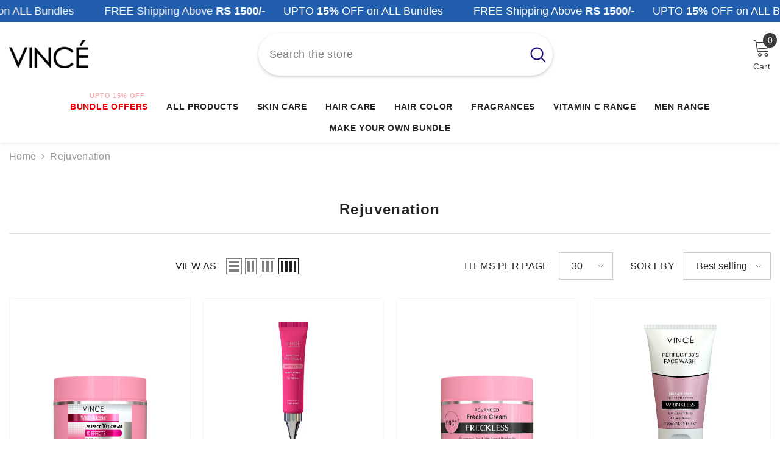

--- FILE ---
content_type: text/css
request_url: https://vincecare.com/cdn/shop/t/55/assets/custom.css?v=108504740410885544891768298232
body_size: 5183
content:
/** Shopify CDN: Minification failed

Line 822:2 Unexpected "{"

**/
/*// =============================================================================
// Ella Custom CSS - Customize The Style For Layout
// =============================================================================

// =============================================================================
//
// IMPORTANT DISCLAIMER
// Shopify is notifying shop owners about the need to convert scss files to css files.
// Please use only CSS to style the layout.
//
// =============================================================================*/

.custom-label.best-seller {
    position: absolute !important;
    /* top: 25px; */
    /* left: 0; */
    z-index: 2;
    text-align: left;
    pointer-events: none;
    background-color: #303030;
    color: var(--sale_text);
    margin-bottom: 5px;
    padding: 0px 7px 0px;
    color: #fff;
}

.custom-label.best-seller.new-arrival{
    /* background-color: #b72727; */
    background-color: #b72727;
    font-size: 11px;
    padding: 0px 10px;
    line-height: 18px;
}
.top0{
  top: 0px;
}

@media (max-width: 768px) {
  .custom-label.best-seller {
     top: 90%;
    } 
}

@media (max-width: 551px) {
    .custom-label.best-seller {
        left: 5px;
    }
    .top35{
      top: 30px
    }
   
}

@media (min-width: 552px) {
    .custom-label.best-seller {
        left: 10px;
    }
    .top35{
      top: 35px
    }

}

.card-title{
    font-size: 14px !important;
    font-weight: 700 !important;
     overflow: hidden;
      text-overflow: ellipsis;
      white-space: nowrap;
}

.price-item--sale, .price.price--on-sale .price-item--sale .money {
    color: #225eae !important;
    font-weight: 800;
    font-size:20px;
}

dd.price__last span {
    font-size: 20px;
}


.responsive-container-block.bigContainer {
    flex-direction: column;
    align-items: center;
    justify-content: center;
    padding-top: 10px;
    padding-right: 50px;
    padding-bottom: 10px;
    padding-left: 50px;
    background-color: black;
  }
  
  .text-blk.headingText {
    font-size: 23px;
    font-weight: 700;
    line-height: 28px;
    color: rgb(0, 135, 177);
    margin-top: 0px;
    margin-right: 0px;
    margin-bottom: 10px;
    margin-left: 0px;
    padding-top: 0px;
    padding-right: 10px;
    padding-bottom: 0px;
    padding-left: 0px;
  }
  
  .allText {
    padding-top: 0px;
    padding-right: 0px;
    padding-bottom: 0px;
    padding-left: 0px;
    width: 50%;
    margin-top: 0px;
    margin-right: 0px;
    margin-bottom: 0px;
    margin-left: 0px;
  }
  
  .text-blk.subHeadingText {
    color: rgb(102, 102, 102);
    font-size: 32px;
    line-height: 40px;
    font-weight: 700;
    margin-top: 0px;
    margin-right: 0px;
    margin-bottom: 15px;
    margin-left: 0px;
    padding-top: 0px;
    padding-right: 10px;
    padding-bottom: 0px;
    padding-left: 0px;
  }
  
  .text-blk.description {
    font-size: 18px;
    line-height: 28px;
    color: rgb(153, 153, 153);
    padding-top: 0px;
    padding-right: 10px;
    padding-bottom: 0px;
    padding-left: 0px;
    margin-top: 0px;
    margin-right: 0px;
    margin-bottom: 40px;
    margin-left: 0px;
    text-align: left;
  }
  
  .explore {
    font-size: 18px;
    line-height: 28px;
    color: rgb(255, 255, 255);
    background-color: rgb(244, 152, 146);
    border-top-width: 0px;
    border-right-width: 0px;
    border-bottom-width: 0px;
    border-left-width: 0px;
    border-top-style: outset;
    border-right-style: outset;
    border-bottom-style: outset;
    border-left-style: outset;
    border-top-color: rgb(244, 152, 146);
    border-right-color: rgb(244, 152, 146);
    border-bottom-color: rgb(244, 152, 146);
    border-left-color: rgb(244, 152, 146);
    border-image-source: initial;
    border-image-slice: initial;
    border-image-width: initial;
    border-image-outset: initial;
    border-image-repeat: initial;
    cursor: pointer;
    box-shadow: rgba(244, 152, 146, 0.25) 0px 10px 20px;
    border-top-left-radius: 10px;
    border-top-right-radius: 10px;
    border-bottom-right-radius: 10px;
    border-bottom-left-radius: 10px;
    padding-top: 9px;
    padding-right: 45px;
    padding-bottom: 9px;
    padding-left: 45px;
  }
  
  .explore:hover {
    background-image: initial;
    background-position-x: initial;
    background-position-y: initial;
    background-size: initial;
    background-repeat-x: initial;
    background-repeat-y: initial;
    background-attachment: initial;
    background-origin: initial;
    background-clip: initial;
    background-color: rgb(255, 235, 234);
    color: rgb(244, 152, 146);
  }
  
  .responsive-container-block.Container {
    margin-top: 80px;
    margin-right: auto;
    margin-bottom: 50px;
    margin-left: auto;
    justify-content: center;
    align-items: center;
    max-width: 1320px;
    padding-top: 10px;
    padding-right: 10px;
    padding-bottom: 10px;
    padding-left: 10px;
  }
  
  .responsive-container-block.Container.bottomContainer {
    flex-direction: row;
    margin-top: 50px;
    margin-right: auto;
    margin-bottom: 50px;
    margin-left: auto;
    display: flex;
    gap: 20px;
  }
  
  .allText.aboveText {
    margin-top: 0px;
    margin-right: 0px;
    margin-bottom: 0px;
    margin-left: 40px;
  }
  
  .allText.bottomText {
    margin-top: 0px;
    margin-right: 10px;
    margin-bottom: 0px;
    margin-left: 0px;
  }
  
  .mainVideo {
    width: 100%;
    height: 371px;
    margin-top: -30px;
    margin-right: 0px;
    margin-bottom: 0px;
    margin-left: 0px;
    border:none;
  }
  
  .videoContainer {
    width: 40%;
    height: 350px;
    display: flex;
    justify-content: flex-start;
    align-items: center;
    position: relative;
    padding-top: 0px;
    padding-right: 0px;
    padding-bottom: 0px;
    padding-left: 0px;
  }
  
  .mainVideo {
    z-index: 10;
  }
  
  
  @media (max-width: 1024px) {
    .responsive-container-block.Container {
      max-width: 850px;
    }
  
    .text-blk.description {
      font-size: 18px;
    }
  
    .allText {
      width: 40%;
      margin-top: 0px;
      margin-right: 0px;
      margin-bottom: 0px;
      margin-left: 20px;
    }
  
    .responsive-container-block.bigContainer {
      padding-top: 10px;
      padding-right: 10px;
      padding-bottom: 10px;
      padding-left: 10px;
    }
  
    .text-blk.subHeadingText {
      font-size: 30px;
    }
  
    .responsive-container-block.Container.bottomContainer {
      margin-top: 80px;
      margin-right: auto;
      margin-bottom: 50px;
      margin-left: auto;
    }
  
    .responsive-container-block.Container {
      max-width: 830px;
    }
  
    .allText.aboveText {
      margin-top: 30px;
      margin-right: 0px;
      margin-bottom: 0px;
      margin-left: 40px;
    }
  
    .allText.bottomText {
      margin-top: 30px;
      margin-right: 40px;
      margin-bottom: 0px;
      margin-left: 0px;
    }
  
    .allText.bottomText {
      width: 100%;
      display: flex;
      flex-direction: column;
      justify-content: center;
      align-items: center;
      margin-top: 30px;
      margin-right: 0px;
      margin-bottom: 30px;
      margin-left: 0px;
    }
  
    .responsive-container-block.Container.bottomContainer {
      flex-direction: column;
    }
  
    .text-blk.headingText {
      text-align: center;
      font-size: 22px;
    }
  
    .text-blk.subHeadingText {
      text-align: center;
    }
  
    .text-blk.description {
      text-align: center;
    }
  
    .explore {
      margin-top: 0px;
      margin-right: auto;
      margin-bottom: 0px;
      margin-left: auto;
    }
  
    #inc0s {
      margin-top: 0px;
      margin-right: auto;
      margin-bottom: 0px;
      margin-left: auto;
    }
  
    .dotsImg {
      width: 50%;
      left: 50%;
      transform: translateX(-50%);
    }
  
    .videoContainer {
      width: 100%;
      padding-top: 0px;
      padding-right: 0px;
      padding-bottom: 0px;
      padding-left: 0px;
    }
  
    .mainVideo {
      width: 100%;
    }
  
    .allText.bottomText {
      margin-top: 30px;
      margin-right: 0px;
      margin-bottom: 60px;
      margin-left: 0px;
    }
  
    .text-blk.description {
      padding-top: 0px;
      padding-right: 0px;
      padding-bottom: 0px;
      padding-left: 0px;
    }
  
    .text-blk.headingText {
      padding-top: 0px;
      padding-right: 0px;
      padding-bottom: 0px;
      padding-left: 0px;
    }
  
    .text-blk.subHeadingText {
      padding-top: 0px;
      padding-right: 0px;
      padding-bottom: 0px;
      padding-left: 0px;
    }
  
    .mainVideo {
      margin-top: 0px;
      margin-right: 0px;
      margin-bottom: 0px;
      margin-left: 0px;
    }
    div#navigation-mobile .site-nav-mobile.nav-account {
      display: none;
    }
    .menu-heading-mobile.halo-sidebar-header {
      background: #225eae;
    }
    .menu-heading-mobile.halo-sidebar-header span.title {
      color: #fff;
    }
    .menu-heading-mobile.halo-sidebar-header svg {
      fill: #fff !important;
    }
    [data-navigation-mobile] .nav-title-mobile.text-center {
      background: #225eae;
      color: #fff;
    }
  }
  
  @media (max-width: 768px) {
    .allText {
      width: 100%;
      margin-top: 0px;
      margin-right: 0px;
      margin-bottom: 0px;
      margin-left: 0px;
      display: flex;
      flex-direction: column;
      justify-content: center;
      align-items: center;
      padding-top: 0px;
      padding-right: 0px;
      padding-bottom: 0px;
      padding-left: 0px;
    }
  
    .responsive-container-block.Container {
      flex-direction: column;
      height: auto;
    }
  
    .text-blk.headingText {
      text-align: center;
    }
  
    .text-blk.subHeadingText {
      text-align: center;
      font-size: 28px;
      line-height: 38px;
    }
  
    .text-blk.description {
      text-align: center;
      font-size: 18px;
      line-height: 27px;
    }
  
    .allText {
      margin-top: 40px;
      margin-right: 0px;
      margin-bottom: 0px;
      margin-left: 0px;
    }
  
    .allText.aboveText {
      margin-top: 40px;
      margin-right: 0px;
      margin-bottom: 0px;
      margin-left: 0px;
    }
  
    .responsive-container-block.Container {
      margin-top: 80px;
      margin-right: auto;
      margin-bottom: 50px;
      margin-left: auto;
    }
  
    .responsive-container-block.Container.bottomContainer {
      margin-top: 50px;
      margin-right: auto;
      margin-bottom: 50px;
      margin-left: auto;
      padding-top: 0px;
      padding-right: 0px;
      padding-bottom: 0px;
      padding-left: 10px;
    }
  
    .allText.bottomText {
      margin-top: 40px;
      margin-right: 0px;
      margin-bottom: 0px;
      margin-left: 0px;
    }
  
    .allText.bottomText {
      margin-top: 40px;
      margin-right: 0px;
      margin-bottom: 60px;
      margin-left: 0px;
    }
  
    .mainVideo {
      height: 400px;
    }
  
    .videoContainer {
      height: 550px;
    }
  
    .explore {
      font-size: 16px;
      padding-top: 8px;
      padding-right: 40px;
      padding-bottom: 8px;
      padding-left: 40px;
    }
  
    .responsive-container-block.bigContainer {
      padding-top: 0px;
      padding-right: 50px;
      padding-bottom: 0px;
      padding-left: 50px;
    }
  }
  
  @media (max-width: 500px) {
    .responsive-container-block.Container {
      padding-top: 10px;
      padding-right: 0px;
      padding-bottom: 10px;
      padding-left: 0px;
      width: 100%;
      max-width: 100%;
    }
  
    .responsive-container-block.bigContainer {
      padding-top: 10px;
      padding-right: 25px;
      padding-bottom: 10px;
      padding-left: 25px;
    }
  
    .allText {
      padding-top: 0px;
      padding-right: 0px;
      padding-bottom: 0px;
      padding-left: 0px;
      width: 100%;
    }
  
    .responsive-container-block.bigContainer {
      padding-top: 10px;
      padding-right: 20px;
      padding-bottom: 10px;
      padding-left: 20px;
    }
  
    .explore {
      font-size: 16px;
      line-height: 25px;
      padding: 8px 35px 8px 35px;
    }
  
    .dotsImg {
      width: 80%;
      height: 100%;
    }
  
    .mainVideo {
      height: 260px;
    }
  
    .videoContainer {
      height: 320px;
    }
  
    .responsive-container-block.Container.bottomContainer {
      padding: 0 0 0 0;
    }
  
    .text-blk.description {
      font-size: 16px;
      line-height: 23px;
      margin: 0 0 30px 0;
    }
  
    .text-blk.subHeadingText {
      font-size: 24px;
    }
    div[id^="zoko"] img {
      bottom: 30px !important;
    }
    .productView-thumbnail.slick-slide {
        width: 80px !important;
    }
  }

@media (min-width: 1025px) {
    .header-single-line__item--logo {
        min-width: 130px !important;
    }
    .megamenu_style_2 .site-nav-banner-item--left .banner img {
        max-height: fit-content !important;
    }
}

h1, .h1 {
    line-height: 100%;
}

.price--on-sale .price__sale {
    justify-content: space-around;
}

 .halo-sticky-toolbar-mobile{
  bottom: 60px !important;
}

.blink{
  animation: blinker 1s linear infinite;
}

@keyframes blinker {
  50% {
    opacity: 0;
  }
}

.footer-block__details .image_logo img{
  width: 150px !important;
}

.footer-block__list-social .list-social__item {
    margin-right: 0px !important;
}

.template-index .brands-block .container {
    max-width: 650px;
}

.template-article blockquote {
    padding: 20px 30px 20px;
}

.template-article img {
    margin: 0 auto;
}

.template-article hr {
    margin: 1.5rem 0;
}

.halo-productBadges .badge.sale-badge {
    background-color: #225eae !important;
    font-weight: 600;
    font-size: 10px;
}

.blog-btn{
      background: #000;
    color: #FFF;
    padding: 10px 20px;
}
.blog-btn:hover{
  background: #FFF;
    color: #000;
  border: 1px solid #000
}

.template-collection .articleLookbook-des {
    font-size: 16px;
}

.template-collection h1.articleLookbook-title {
    text-align: center;
}

dd.price__savings {
    background: #000000 !important;
    color: #FFF;
    padding: 0px 10px 0px;
    font-style: oblique;
}

.card .card-information dd.price__savings {
    font-size: 10px;
}

/* to hide the save value disable this css */
/* dd.price__savings {
    display: none !important;
} */
/* to hide the save value disable this css END */

/* menu first item */
.menu-off-blinking-text {
    font-size: 11px;
    position: absolute;
    width: 100%;
    bottom: 90%;
    left: 30%;
}
.list-menu .menu-lv-item:first-child{
  font-size: 15px;
}
.color-red a{
  color: #ec0101 !important;
  /* color:#993399 !important; */
}

@media screen and (max-width: 1024px){
  .menu-off-blinking-text {
      font-size: 11px;
      position: relative;
      width: 100%;
      bottom: 90%;
      left: 10%;
  }
  .side-tag-container {
    display: flex;
    gap: 5px;
    flex-direction: column; 
}
}

/* menu first item end */

/* Product page custom tags below price */
.side-tag-container {
    display: flex;
    gap: 5px;
    flex-wrap: wrap; 
}
.card-information .side-tag-container {
    gap: 3px;
    justify-content: center;
    margin-bottom: 10px;
}

span.side-tag {
    text-transform: capitalize;
    background: #ebebeb;
    padding-left: 10px;
    padding-right: 10px;
    border-radius: 5px;
    font-weight: 600;
    margin-right: 5px;
    white-space: nowrap;
    font-size: 15px;
}
.card-information  span.side-tag {
    text-transform: capitalize;
    font-weight: 400;
}

.sidebarBlock-content .recentTags-list.list-unstyled span.text {
  display: inline-block;
  font-size: 14px;
  font-family: var(--font-body-family);
  font-weight: var(--font-weight-bold);
  color: #ba7a2d;
  border: 1px solid #ba7a2d;
  border-radius: 4px;
  padding: 6px 11px;
}

.sidebarBlock-content .recentTags-list.list-unstyled a.link {
    padding: 0px;
    background: #FFF;
}

/* Top Categories styles */
@media (min-width: 1025px) {
    .spotlight-block .column-4 .halo-item {
        /* width: 16.6% !important; */
    }
}

@media screen and (max-width: 1024px){
  .spotlight-block .column-4 .halo-item, .spotlight-block .column-5 .halo-item {
      width: 25% !important;
  }
      
}

@media screen and (max-width: 500px){
  .spotlight-inner .title.custom-text-style {
      font-size: 12px !important;
      font-weight: 600;
      margin-top: 5px;
      margin-bottom: 5px;
      line-height: 20px !important;
  }
}

#upsell-update-47045047648508 + .plus,
#upsell-update-47045047648508 ~ .plus,
#upsell-update-47045047648508 + .minus,
#upsell-update-47045047648508 ~ .minus {
  pointer-events: none;
}
.cart-item[data-line^="47045047648508:"], cart-update-quantity.previewCartItem-qty[data-variant="47045047648508"] {
    pointer-events: none;
} {
  pointer-events: none;
}
  
/* Top Categories styles end */

.side-tag-wrapper {
    min-height: 65px;
}

/* Mobile-specific styles */
@media only screen and (max-width: 767px) {
    .card-information span.side-tag {
        font-size: 12px; /* Smaller font size for mobile */
        font-weight: 300; /* Lighter font weight for mobile */
        /* Add any other mobile-specific adjustments here */
    }
}

/* Product page custom tags below price End */

.collection-women-hair-color button#product-add-to-cart {
    background: #005c43 !important;
}
.collection-women-hair-color button#product-add-to-cart:hover {
    background: #FFF !important;
    color: #005c43 !important;
    border-color: #005c43 !important;
}

.template-product product-form .productView-group{
    display: flex;
    flex-direction: row;
    flex-wrap: nowrap;
    justify-content: center;
    gap: 20px;
}

.template-product product-form .productView-group .pvGroup-row, .template-product product-form .productView-group .productView-groupBottom{
  width: 100%
}

.productView-stickyCart.style-1{
  padding: 15px 0 !important;
}

quantity-input.productView-quantity.quantity__group.quantity__group--2 {
    display: flex;
    justify-content: flex-start;
    align-items: center;
    flex-wrap: nowrap;
}

label.form-label.quantity__label {
    width: auto;
    padding-right: 20px;
}

@media (min-width: 1025px) {
    .scrolled-past-header .header-logo .header__heading-logo {
        width: 90% !important;
    }
}

/* Custom shades on Right side */

.customProductsTest{
  /* margin-top: 20px; */
}

.customProductsTest__container {
    border: 3px dashed #ccc;
    padding: 20px;
    border-radius: 10px;
    background-color: #fff;
    max-width: 800px;
    margin: auto;
  }

  .customProductsTest__title {
    text-align: center;
    font-size: 24px;
    color: #844f35;
    font-weight: bold;
    margin-bottom: 30px;
    position: relative;
  }

  .customProductsTest__title::before,
  .customProductsTest__title::after {
    content: "";
    position: absolute;
    top: 50%;
    width: 30%;
    height: 3px;
    background-color: #ccc;
  }

  .customProductsTest__title::before {
    left: 0;
  }

  .customProductsTest__title::after {
    right: 0;
  }

  .customProductsTest__shades {
    display: flex;
    flex-wrap: wrap;
    justify-content: center;
    gap: 20px;
  }

  .customProductsTest__shade {
    display: flex;
    flex-direction: column;
    align-items: center;
    text-decoration: none;
    color: inherit;
    max-width: 70px;
  }

  .customProductsTest__image {
    width: 70px;
    height: 70px;
    object-fit: cover;
    border-radius: 50%;
    margin-bottom: 8px;
    box-shadow: 0 2px 5px rgba(0, 0, 0, 0.1);
  }

  .customProductsTest__label {
    text-align: center;
    font-size: 14px;
    font-weight: 600;
    display: none;
  }

  .customProductsTest__image--active {
    border: 3px solid #844f35;
    box-shadow: 0 0 2px #844f35;
    padding: 2px;
  }

  @media (max-width: 767px) {
    .customProductsTest__shade {
      max-width: 50px;
    }

    .customProductsTest__image {
      width: 50px;
      height: 50px;
    }

    .customProductsTest__title{
      margin-bottom: 15px;
    }

    .customProductsTest__title {
      font-size: 20px;
    }
    .customProductsTest__title::before,
    .customProductsTest__title::after {
      width: 20%;
    }
    .customProductsTest__shades {
      flex-wrap: nowrap;
      overflow-x: auto;
      justify-content: flex-start;
      padding-bottom: 10px;
    }
  
    .customProductsTest__shade {
      flex: 0 0 auto;
    }

    .template-product product-form .productView-group{
      flex-direction: column;
      gap: 0px;
    }

    
    
  }

/* Custom shades on Right side End */

/* Custom Top Categories CSS */

@media screen and (max-width: 749px) {
  .container-1470 .halo-row.column-4 {
    scroll-snap-type: x mandatory;
    -webkit-overflow-scrolling: touch;
    padding: 0 10px;
  }

  .container-1470 .halo-scroll-page {
    display: grid;
    grid-template-columns: repeat(2, 1fr);
    gap: 10px;
    flex: 0 0 100%;
    scroll-snap-align: start;
    box-sizing: border-box;
    padding: 10px 0;
  }

  .shopify-section .spotlight-block .container-1470 .halo-item {
    width: 100% !important;
  }
}
/* Custom Top Categories CSS END */

/* Custom ShopByIngredients CSS */
.custum-categories.shopByIngredients {
  padding: 20px;
  max-width: 1200px;
  margin: 0 auto;
}

.shopByIngredients .widget-title {
  text-align: center;
  margin-bottom: 20px;
}

.shopByIngredients .cat-scroll {
  display: flex;
  gap: 10px;
  overflow-x: auto;
  scroll-snap-type: x mandatory;
  -webkit-overflow-scrolling: touch;
  padding-bottom: 10px;
}

.shopByIngredients .cat-scroll::-webkit-scrollbar {
  display: none; 
}

.shopByIngredients .cat-item {
  flex: 0 0 auto;
  width: 150px;
  scroll-snap-align: start;
  text-align: center;
  box-sizing: border-box;
}

.shopByIngredients .cat-item img {
  max-width: 100%;
  height: auto;
  display: block;
  margin: 0 auto;
}

.shopByIngredients .cat-item h3 {
  margin-top: 10px;
  font-size: 16px;
}
@media screen and (min-width: 992px) {
  .shopByIngredients .cat-scroll {
    display: grid;
    grid-template-columns: repeat(6, 1fr);
    gap: 10px;
    overflow: unset;
  }
  .shopByIngredients .cat-item {
    width: 100%;
    scroll-snap-align: unset;
  }
}
  /* Custom ShopByIngredients CSS END */

  /* Custom ShopByConcern CSS */
.custum-categories.shop-by-concern {
    padding: 20px;
    max-width: 1200px;
    margin: 0 auto;
}

.shop-by-concern h2.box-title {
    text-align: center;
}

.shop-by-concern .cat-scroll {
  display: flex;
  gap: 10px;
  overflow-x: auto;
  scroll-snap-type: x mandatory;
  -webkit-overflow-scrolling: touch;
  padding-bottom: 10px;
  margin: 0 -10px;
}

.shop-by-concern .cat-scroll::-webkit-scrollbar {
  display: none; /* Hide scrollbar on mobile */
}

.shop-by-concern .cat-scroll .cat-item {
  flex: 0 0 auto;
  width: 140px;
  scroll-snap-align: start;
  text-align: center;
  padding: 10px;
  box-sizing: border-box;
}

.shop-by-concern .cat-scroll .cat-item img {
  max-width: 100%;
  height: auto;
}

.shop-by-concern .cat-scroll .cat-item h3 {
  margin-top: 10px;
  font-size: 14px;
}

@media (min-width: 992px) {
  .shop-by-concern .cat-scroll {
    display: grid;
    grid-template-columns: repeat(7, 1fr);
    overflow: unset;
    gap: 10px;
  }
  .shop-by-concern .cat-scroll .cat-item {
    width: 100%;
    scroll-snap-align: unset;
  }
}
  /* Custom ShopByConcern CSS END */

.sct-popup-container{
  display: none !important;
}
.sct-popup-container.active-1{
  display: table !important;
}

@media (max-width: 1024px) {
  .toolbar .toolbar-dropdown.filter-sortby .label-tab.hidden-on-desktop {
    text-align: center !important;
  }
  
  span.halo-icon-dropdown.icon-dropdown {
    right: 5% !important;
  }
  .toolbar-dropdown.filter-sortby {
    border: 1px solid;
  }
}


/* .slick-dots li button:before{
  line-height: 22px !important;
  width: 19px !important;
} */


.slick-dots li button:before{
  line-height: 22px !important;
  width: 19px !important;
  color: #ffffff !important;
}
/* -------------------- 11-jul-2025 ------------ */
.slick-dots li.slick-active button, .slider-dots li.active button{
     background: #ffffffb8 !important;
  border: 1px solid #fff;
}

.slick-dots li button{
    width: 10px !important;
    height: 10px !important;
      border: 1px solid #fff;
}
.slick-dots li button:before{
      top: -5px !important;
      left: -5px !important;
}

 /* .custom-collection-tag-filters {
  display: flex;
  gap: 10px;
  margin: 0 0 25px;
  overflow-x: auto; 
  -webkit-overflow-scrolling: touch; 
  scrollbar-width: none; 
}
.custom-collection-tag-filters::-webkit-scrollbar {
  display: none; 
}

.custom-collection-tag-filters .collection-tag {
    border: 1px solid #b4b4b4;
    padding: 0px 10px;
    border-radius: 50px;
    text-align: center;
    font-size: 14px;
    flex: 0 0 auto;
}  */
/* @media (min-width: 768px) {
  .custom-collection-tag-filters {
    overflow-x: hidden;
  }
} */

.custom-collection-tag-filters {
  display: flex;
  gap: 10px;
  margin: 0 0 25px;
  overflow-x: auto;
  -webkit-overflow-scrolling: touch;
  scrollbar-width: none;
  cursor: grab; /* shows grab hand */
}
.custom-collection-tag-filters:active {
  cursor: grabbing;
}
.custom-collection-tag-filters::-webkit-scrollbar {
  display: none;
}

.custom-collection-tag-filters .collection-tag {
  border: 1px solid #b4b4b4;
  padding: 0px 10px;
  border-radius: 50px;
  text-align: center;
  font-size: 14px;
  flex: 0 0 auto;
}





.collection-tag.custom-active {
    background: #993399;
    color: #fff;
}
.custom-button-all-wrapper {
    cursor: pointer;
    flex: 0 0 auto;
    position: sticky;
    left: 0;
    z-index: 2;
    background: #fff;
    padding-right: 10px;
}
@media screen and (max-width: 500px) {
    .metafield-rich_text_field ul li {
        /* line-height: 15px; */
         padding-bottom: 0px !important;
    }
   .metafield-rich_text_field ul {
    padding-left: 5px !important;
  }
}

/* .badge .sale-badge,
.card .card-information dd.price__savings,
.halo-productBadges .badge.sale-badge,
{
 background-color: #266344 !important;
} 
dd.price__savings {
    background: #266344 !important;
} */
/* .price-item--sale,
.loox-rating .loox-icon {
    color: #266344 !important;
} */


/* .halo-productBadges .badge.sale-badge {
    background-color: #266344 !important;
}  */

/* .jdgm-preview-badge .jdgm-star.jdgm-star{
   color: #266344 !important;
} */
.image.image-mobile.image-adapt.from-desktop {
    display: none;
}
.collection-header .collection-banner .image.image-adapt.custom-image-web{
    padding-top : 26% !important;
}


@media only screen and (max-width: 550px){

  .image.image-adapt.custom-image-web {
      display: none;
  }
}

.jdgm-rev-carousel-prev, .jdgm-rev-carousel-next{
  margin-top: -17px !important;
}


@media (min-width: 1025px) {
    .productGrid.column-2 .product, .productGrid.column-3 .product, .productGrid.column-4 .product, .productGrid.column-5 .product {
        margin-top: 0px !important;
    }
}

.menu_open .halo-sidebar.halo-sidebar_menu {
    z-index: 99999;
}

.custom-contect-careers {
    display: flex;
    justify-content: space-evenly;
}
.station-tabs-tabset.mod-indicators.mod-indicators-chevrons.mod-indicators-after.mod-vertical {
    margin: 0px !important;
    margin-top: 15px !important;
}

.metafield-rich_text_field ul {
  list-style: none; /* remove default bullets */
  padding-left: 1.5em; /* give space for custom icons */
}

.metafield-rich_text_field ul li {
  position: relative;
  margin-bottom: 0.5em;
}

.metafield-rich_text_field ul li::before {
  content: '';
  position: absolute;
  left: -1.5em;
  top: 0.3em;
  width: 1em;
  height: 1em;
  background-repeat: no-repeat;
  background-size: contain;
  background-image: url("data:image/svg+xml;utf8,<svg aria-hidden='true' focusable='false' data-prefix='fas' data-icon='check-circle' xmlns='http://www.w3.org/2000/svg' viewBox='0 0 512 512'><path fill='%23993399' d='M504 256c0 136.967-111.033 248-248 248S8 392.967 8 256 119.033 8 256 8s248 111.033 248 248zM227.314 387.314l184-184c6.248-6.248 6.248-16.379 0-22.627l-22.627-22.627c-6.248-6.249-16.379-6.249-22.628 0L216 308.118l-70.059-70.059c-6.248-6.248-16.379-6.248-22.628 0l-22.627 22.627c-6.248 6.248-6.248 16.379 0 22.627l104 104c6.249 6.249 16.379 6.249 22.628.001z'/></svg>");
}

@media (max-width: 500px) {
  .product-rich-description {
    padding-left: 15px;
  }
}

.tabs-contents.tabs-contents-vertical.clearfix.halo-text-format{
      display: none;
}
.productView-groupBottom,
.button-checkout{
  /* display:none !important; */
}







/*  cart calculator START  */


.cart-rewards-container {
  background: linear-gradient(135deg, #fff5f0 0%, #fffbf0 100%);
  border: 1px solid #fed7aa;
  border-radius: 8px;
  padding: 16px;
  margin: 0px 0px 15px 0px;
  display:none !important;
}
 
.cart-rewards-header {
  font-size: 14px;
  font-weight: 600;
  color: #1f2937;
  /* margin-bottom: 12px; */
  display: flex;
  align-items: center;
  gap: 6px;
}
 
.cart-rewards-message {
  font-size: 13px;
  color: #374151;
  margin-bottom: 12px;
}
 
.progress-bar-container {

  height: 8px;

  background: #e5e7eb !important;

  border-radius: 999px;

  overflow: hidden;

  margin-bottom: 16px;

  position: relative;

}
 
.progress-bar-fill {

  height: 100% !important;

  background: linear-gradient(90deg, #fb923c 0%, #fbbf24 100%) !important;

  background-color: #fb923c !important;

  border-radius: 999px;

  transition: width 0.5s ease;

  position: absolute;

  top: 0;

  left: 0;

}
 
 
.rewards-milestones {
  display: flex;
  justify-content: space-between;
  gap: 8px;
}
 
.milestone {
  flex: 1;
  text-align: center;
  margin-top: -35px;
  z-index: 1;
}
 
.milestone-icon {
  width: 32px;
  height: 32px;
  border-radius: 50%;
  margin: 0 auto 6px;
  display: flex;
  align-items: center;
  justify-content: center;
  font-size: 16px;
  transition: all 0.3s ease;
}
 
.milestone-icon.unlocked {
  background: linear-gradient(135deg, #fb923c 0%, #fbbf24 100%);
  color: white;
  box-shadow: 0 4px 6px rgba(251, 146, 60, 0.3);
}
 
.milestone-icon.locked {
  background: #d1d5db;
  color: #6b7280;
}
 
.milestone-label {
  font-size: 11px;
  font-weight: 500;
  margin-bottom: 2px;
}
 
.milestone-label.unlocked {
  color: #ea580c;
}
 
.milestone-label.locked {
  color: #6b7280;
}
 
.milestone-amount {
  font-size: 10px;
  font-weight: 600;
  line-height: 0px;
  display:none;
}
 
.milestone-amount.unlocked {
  color: #f97316;
}
 
.milestone-amount.locked {
  color: #9ca3af;
}

.previewCart {
    padding: 0px 20px 0 !important;
}

/*  cart calculator END  */

.flickityrf-page-dots{
  display: none;
}

.jdgm-carousel--gallery-theme .jdgm-carousel-item__reviewer-name{
  color: #225eae !important;
}
.jdgm-rev__buyer-badge.jdgm-rev__buyer-badge{
  background-color: #225eae !important;
} 


.section-block-template--20578315043068__product_tab_block_RpeeXE{
  padding-top: 0px !important;
   padding-bottom: 0px !important;
}
/* Time App Custom Css Start */
.sct-bar.sct-position-top {
    z-index: 9 !important;
}
/* Time App Custom Css End */

--- FILE ---
content_type: text/javascript
request_url: https://vincecare.com/cdn/shop/t/55/assets/custom.js?v=30239290831736076791768298232
body_size: -159
content:
function setupMobileScroll(){const row=document.querySelector(".container-1470 .halo-row.column-4");if(!row)return;if(row.dataset.originalHtml||(row.dataset.originalHtml=row.innerHTML),!(window.innerWidth<750)){row.innerHTML=row.dataset.originalHtml,row.style.display="",row.style.overflowX="",row.style.flexWrap="";return}if(row.querySelector(".halo-scroll-page"))return;const tempContainer=document.createElement("div");tempContainer.innerHTML=row.dataset.originalHtml;const items=Array.from(tempContainer.querySelectorAll(".halo-item"));row.innerHTML="",row.style.display="flex",row.style.overflowX="auto",row.style.flexWrap="nowrap";for(let i=0;i<items.length;i+=4){const group=document.createElement("div");group.classList.add("halo-scroll-page"),items.slice(i,i+4).forEach(item=>group.appendChild(item)),row.appendChild(group)}}window.addEventListener("DOMContentLoaded",setupMobileScroll),window.addEventListener("resize",()=>{clearTimeout(window._haloResizeTimeout),window._haloResizeTimeout=setTimeout(setupMobileScroll,200)}),document.addEventListener("DOMContentLoaded",function(){const slider=document.getElementById("tagFilter");let isDown=!1,startX,scrollLeft;slider.addEventListener("mousedown",e=>{isDown=!0,slider.classList.add("active"),startX=e.pageX-slider.offsetLeft,scrollLeft=slider.scrollLeft}),slider.addEventListener("mouseleave",()=>{isDown=!1,slider.classList.remove("active")}),slider.addEventListener("mouseup",()=>{isDown=!1,slider.classList.remove("active")}),slider.addEventListener("mousemove",e=>{if(!isDown)return;e.preventDefault();const walk=(e.pageX-slider.offsetLeft-startX)*2;slider.scrollLeft=scrollLeft-walk}),slider.addEventListener("touchstart",e=>{startX=e.touches[0].pageX,scrollLeft=slider.scrollLeft}),slider.addEventListener("touchmove",e=>{const walk=(e.touches[0].pageX-startX)*2;slider.scrollLeft=scrollLeft-walk})});
//# sourceMappingURL=/cdn/shop/t/55/assets/custom.js.map?v=30239290831736076791768298232
